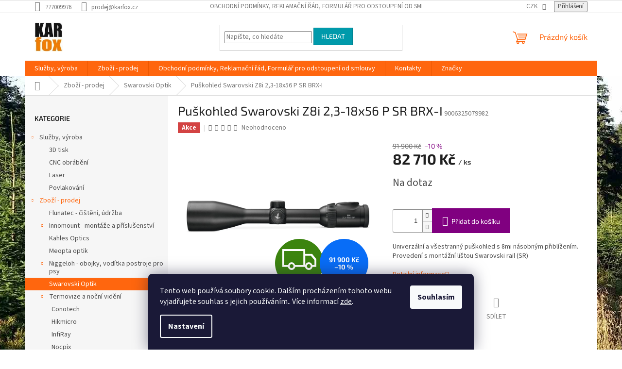

--- FILE ---
content_type: text/html; charset=utf-8
request_url: https://www.karfox.cz/puskohled-swarovski-z8i-2-3-18x56-p-sr-brx-i/
body_size: 24169
content:
<!doctype html><html lang="cs" dir="ltr" class="header-background-light external-fonts-loaded"><head><meta charset="utf-8" /><meta name="viewport" content="width=device-width,initial-scale=1" /><title>Puškohled Swarovski Z8i 2,3-18x56 P SR BRX-I - KARfox</title><link rel="preconnect" href="https://cdn.myshoptet.com" /><link rel="dns-prefetch" href="https://cdn.myshoptet.com" /><link rel="preload" href="https://cdn.myshoptet.com/prj/dist/master/cms/libs/jquery/jquery-1.11.3.min.js" as="script" /><link href="https://cdn.myshoptet.com/prj/dist/master/cms/templates/frontend_templates/shared/css/font-face/source-sans-3.css" rel="stylesheet"><link href="https://cdn.myshoptet.com/prj/dist/master/cms/templates/frontend_templates/shared/css/font-face/exo-2.css" rel="stylesheet"><link href="https://cdn.myshoptet.com/prj/dist/master/shop/dist/font-shoptet-11.css.62c94c7785ff2cea73b2.css" rel="stylesheet"><script>
dataLayer = [];
dataLayer.push({'shoptet' : {
    "pageId": 978,
    "pageType": "productDetail",
    "currency": "CZK",
    "currencyInfo": {
        "decimalSeparator": ",",
        "exchangeRate": 1,
        "priceDecimalPlaces": 0,
        "symbol": "K\u010d",
        "symbolLeft": 0,
        "thousandSeparator": " "
    },
    "language": "cs",
    "projectId": 450171,
    "product": {
        "id": 474,
        "guid": "ed9f8632-e32f-11eb-bfe9-0cc47a6c9370",
        "hasVariants": false,
        "codes": [
            {
                "code": 9006325079982
            }
        ],
        "code": "9006325079982",
        "name": "Pu\u0161kohled Swarovski Z8i 2,3-18x56 P SR BRX-I",
        "appendix": "",
        "weight": 0,
        "currentCategory": "Zbo\u017e\u00ed - prodej | Swarovski Optik",
        "currentCategoryGuid": "c339b3c4-e32f-11eb-90ab-b8ca3a6a5ac4",
        "defaultCategory": "Zbo\u017e\u00ed - prodej | Swarovski Optik",
        "defaultCategoryGuid": "c339b3c4-e32f-11eb-90ab-b8ca3a6a5ac4",
        "currency": "CZK",
        "priceWithVat": 82710
    },
    "stocks": [
        {
            "id": "ext",
            "title": "Sklad",
            "isDeliveryPoint": 0,
            "visibleOnEshop": 1
        }
    ],
    "cartInfo": {
        "id": null,
        "freeShipping": false,
        "freeShippingFrom": 2000,
        "leftToFreeGift": {
            "formattedPrice": "10 000 K\u010d",
            "priceLeft": 10000
        },
        "freeGift": false,
        "leftToFreeShipping": {
            "priceLeft": 2000,
            "dependOnRegion": 0,
            "formattedPrice": "2 000 K\u010d"
        },
        "discountCoupon": [],
        "getNoBillingShippingPrice": {
            "withoutVat": 0,
            "vat": 0,
            "withVat": 0
        },
        "cartItems": [],
        "taxMode": "ORDINARY"
    },
    "cart": [],
    "customer": {
        "priceRatio": 1,
        "priceListId": 1,
        "groupId": null,
        "registered": false,
        "mainAccount": false
    }
}});
dataLayer.push({'cookie_consent' : {
    "marketing": "denied",
    "analytics": "denied"
}});
document.addEventListener('DOMContentLoaded', function() {
    shoptet.consent.onAccept(function(agreements) {
        if (agreements.length == 0) {
            return;
        }
        dataLayer.push({
            'cookie_consent' : {
                'marketing' : (agreements.includes(shoptet.config.cookiesConsentOptPersonalisation)
                    ? 'granted' : 'denied'),
                'analytics': (agreements.includes(shoptet.config.cookiesConsentOptAnalytics)
                    ? 'granted' : 'denied')
            },
            'event': 'cookie_consent'
        });
    });
});
</script>
<meta property="og:type" content="website"><meta property="og:site_name" content="karfox.cz"><meta property="og:url" content="https://www.karfox.cz/puskohled-swarovski-z8i-2-3-18x56-p-sr-brx-i/"><meta property="og:title" content="Puškohled Swarovski Z8i 2,3-18x56 P SR BRX-I - KARfox"><meta name="author" content="KARfox"><meta name="web_author" content="Shoptet.cz"><meta name="dcterms.rightsHolder" content="www.karfox.cz"><meta name="robots" content="index,follow"><meta property="og:image" content="https://cdn.myshoptet.com/usr/www.karfox.cz/user/shop/big/474_k15-z8i-2-3-18x56p-seite.jpg?61672bde"><meta property="og:description" content="Puškohled Swarovski Z8i 2,3-18x56 P SR BRX-I. Univerzální a všestranný puškohled s 8mi násobným přiblížením. Provedení s montážní lištou Swarovski rail (SR)
 "><meta name="description" content="Puškohled Swarovski Z8i 2,3-18x56 P SR BRX-I. Univerzální a všestranný puškohled s 8mi násobným přiblížením. Provedení s montážní lištou Swarovski rail (SR)
 "><meta property="product:price:amount" content="82710"><meta property="product:price:currency" content="CZK"><style>:root {--color-primary: #ff660e;--color-primary-h: 22;--color-primary-s: 100%;--color-primary-l: 53%;--color-primary-hover: #ff5100;--color-primary-hover-h: 19;--color-primary-hover-s: 100%;--color-primary-hover-l: 50%;--color-secondary: #800080;--color-secondary-h: 300;--color-secondary-s: 100%;--color-secondary-l: 25%;--color-secondary-hover: #690063;--color-secondary-hover-h: 303;--color-secondary-hover-s: 100%;--color-secondary-hover-l: 21%;--color-tertiary: #009aab;--color-tertiary-h: 186;--color-tertiary-s: 100%;--color-tertiary-l: 34%;--color-tertiary-hover: #008391;--color-tertiary-hover-h: 186;--color-tertiary-hover-s: 100%;--color-tertiary-hover-l: 28%;--color-header-background: #ffffff;--template-font: "Source Sans 3";--template-headings-font: "Exo 2";--header-background-url: url("[data-uri]");--cookies-notice-background: #1A1937;--cookies-notice-color: #F8FAFB;--cookies-notice-button-hover: #f5f5f5;--cookies-notice-link-hover: #27263f;--templates-update-management-preview-mode-content: "Náhled aktualizací šablony je aktivní pro váš prohlížeč."}</style>
    
    <link href="https://cdn.myshoptet.com/prj/dist/master/shop/dist/main-11.less.5a24dcbbdabfd189c152.css" rel="stylesheet" />
                <link href="https://cdn.myshoptet.com/prj/dist/master/shop/dist/mobile-header-v1-11.less.1ee105d41b5f713c21aa.css" rel="stylesheet" />
    
    <script>var shoptet = shoptet || {};</script>
    <script src="https://cdn.myshoptet.com/prj/dist/master/shop/dist/main-3g-header.js.27c4444ba5dd6be3416d.js"></script>
<!-- User include --><!-- /User include --><link rel="shortcut icon" href="/favicon.ico" type="image/x-icon" /><link rel="canonical" href="https://www.karfox.cz/puskohled-swarovski-z8i-2-3-18x56-p-sr-brx-i/" /><style>/* custom background */@media (min-width: 992px) {body {background-color: #ffffff ;background-position: top center;background-repeat: no-repeat;background-attachment: scroll;background-image: url('https://cdn.myshoptet.com/usr/www.karfox.cz/user/frontend_backgrounds/pozad___eshopu.jpg');}}</style></head><body class="desktop id-978 in-swarovski-optik template-11 type-product type-detail multiple-columns-body columns-3 ums_forms_redesign--off ums_a11y_category_page--on ums_discussion_rating_forms--off ums_flags_display_unification--on ums_a11y_login--on mobile-header-version-1"><noscript>
    <style>
        #header {
            padding-top: 0;
            position: relative !important;
            top: 0;
        }
        .header-navigation {
            position: relative !important;
        }
        .overall-wrapper {
            margin: 0 !important;
        }
        body:not(.ready) {
            visibility: visible !important;
        }
    </style>
    <div class="no-javascript">
        <div class="no-javascript__title">Musíte změnit nastavení vašeho prohlížeče</div>
        <div class="no-javascript__text">Podívejte se na: <a href="https://www.google.com/support/bin/answer.py?answer=23852">Jak povolit JavaScript ve vašem prohlížeči</a>.</div>
        <div class="no-javascript__text">Pokud používáte software na blokování reklam, může být nutné povolit JavaScript z této stránky.</div>
        <div class="no-javascript__text">Děkujeme.</div>
    </div>
</noscript>

        <div id="fb-root"></div>
        <script>
            window.fbAsyncInit = function() {
                FB.init({
                    autoLogAppEvents : true,
                    xfbml            : true,
                    version          : 'v24.0'
                });
            };
        </script>
        <script async defer crossorigin="anonymous" src="https://connect.facebook.net/cs_CZ/sdk.js#xfbml=1&version=v24.0"></script>    <div class="siteCookies siteCookies--bottom siteCookies--dark js-siteCookies" role="dialog" data-testid="cookiesPopup" data-nosnippet>
        <div class="siteCookies__form">
            <div class="siteCookies__content">
                <div class="siteCookies__text">
                    Tento web používá soubory cookie. Dalším procházením tohoto webu vyjadřujete souhlas s jejich používáním.. Více informací <a href="http://www.karfox.cz/podminky-ochrany-osobnich-udaju/" target="\" _blank="" rel="\" noreferrer="">zde</a>.
                </div>
                <p class="siteCookies__links">
                    <button class="siteCookies__link js-cookies-settings" aria-label="Nastavení cookies" data-testid="cookiesSettings">Nastavení</button>
                </p>
            </div>
            <div class="siteCookies__buttonWrap">
                                <button class="siteCookies__button js-cookiesConsentSubmit" value="all" aria-label="Přijmout cookies" data-testid="buttonCookiesAccept">Souhlasím</button>
            </div>
        </div>
        <script>
            document.addEventListener("DOMContentLoaded", () => {
                const siteCookies = document.querySelector('.js-siteCookies');
                document.addEventListener("scroll", shoptet.common.throttle(() => {
                    const st = document.documentElement.scrollTop;
                    if (st > 1) {
                        siteCookies.classList.add('siteCookies--scrolled');
                    } else {
                        siteCookies.classList.remove('siteCookies--scrolled');
                    }
                }, 100));
            });
        </script>
    </div>
<a href="#content" class="skip-link sr-only">Přejít na obsah</a><div class="overall-wrapper"><div class="user-action"><div class="container">
    <div class="user-action-in">
                    <div id="login" class="user-action-login popup-widget login-widget" role="dialog" aria-labelledby="loginHeading">
        <div class="popup-widget-inner">
                            <h2 id="loginHeading">Přihlášení k vašemu účtu</h2><div id="customerLogin"><form action="/action/Customer/Login/" method="post" id="formLoginIncluded" class="csrf-enabled formLogin" data-testid="formLogin"><input type="hidden" name="referer" value="" /><div class="form-group"><div class="input-wrapper email js-validated-element-wrapper no-label"><input type="email" name="email" class="form-control" autofocus placeholder="E-mailová adresa (např. jan@novak.cz)" data-testid="inputEmail" autocomplete="email" required /></div></div><div class="form-group"><div class="input-wrapper password js-validated-element-wrapper no-label"><input type="password" name="password" class="form-control" placeholder="Heslo" data-testid="inputPassword" autocomplete="current-password" required /><span class="no-display">Nemůžete vyplnit toto pole</span><input type="text" name="surname" value="" class="no-display" /></div></div><div class="form-group"><div class="login-wrapper"><button type="submit" class="btn btn-secondary btn-text btn-login" data-testid="buttonSubmit">Přihlásit se</button><div class="password-helper"><a href="/registrace/" data-testid="signup" rel="nofollow">Nová registrace</a><a href="/klient/zapomenute-heslo/" rel="nofollow">Zapomenuté heslo</a></div></div></div><div class="social-login-buttons"><div class="social-login-buttons-divider"><span>nebo</span></div><div class="form-group"><a href="/action/Social/login/?provider=Facebook" class="login-btn facebook" rel="nofollow"><span class="login-facebook-icon"></span><strong>Přihlásit se přes Facebook</strong></a></div></div></form>
</div>                    </div>
    </div>

                            <div id="cart-widget" class="user-action-cart popup-widget cart-widget loader-wrapper" data-testid="popupCartWidget" role="dialog" aria-hidden="true">
    <div class="popup-widget-inner cart-widget-inner place-cart-here">
        <div class="loader-overlay">
            <div class="loader"></div>
        </div>
    </div>

    <div class="cart-widget-button">
        <a href="/kosik/" class="btn btn-conversion" id="continue-order-button" rel="nofollow" data-testid="buttonNextStep">Pokračovat do košíku</a>
    </div>
</div>
            </div>
</div>
</div><div class="top-navigation-bar" data-testid="topNavigationBar">

    <div class="container">

        <div class="top-navigation-contacts">
            <strong>Zákaznická podpora:</strong><a href="tel:777009976" class="project-phone" aria-label="Zavolat na 777009976" data-testid="contactboxPhone"><span>777009976</span></a><a href="mailto:prodej@karfox.cz" class="project-email" data-testid="contactboxEmail"><span>prodej@karfox.cz</span></a>        </div>

                            <div class="top-navigation-menu">
                <div class="top-navigation-menu-trigger"></div>
                <ul class="top-navigation-bar-menu">
                                            <li class="top-navigation-menu-item-39">
                            <a href="/obchodni-podminky/" target="blank">Obchodní podmínky, Reklamační řád, Formulář pro odstoupení od smlouvy</a>
                        </li>
                                            <li class="top-navigation-menu-item-691">
                            <a href="/podminky-ochrany-osobnich-udaju/" target="blank">Podmínky ochrany osobních údajů </a>
                        </li>
                                    </ul>
                <ul class="top-navigation-bar-menu-helper"></ul>
            </div>
        
        <div class="top-navigation-tools">
            <div class="responsive-tools">
                <a href="#" class="toggle-window" data-target="search" aria-label="Hledat" data-testid="linkSearchIcon"></a>
                                                            <a href="#" class="toggle-window" data-target="login"></a>
                                                    <a href="#" class="toggle-window" data-target="navigation" aria-label="Menu" data-testid="hamburgerMenu"></a>
            </div>
                <div class="dropdown">
        <span>Ceny v:</span>
        <button id="topNavigationDropdown" type="button" data-toggle="dropdown" aria-haspopup="true" aria-expanded="false">
            CZK
            <span class="caret"></span>
        </button>
        <ul class="dropdown-menu" aria-labelledby="topNavigationDropdown"><li><a href="/action/Currency/changeCurrency/?currencyCode=CZK" rel="nofollow">CZK</a></li><li><a href="/action/Currency/changeCurrency/?currencyCode=EUR" rel="nofollow">EUR</a></li></ul>
    </div>
            <button class="top-nav-button top-nav-button-login toggle-window" type="button" data-target="login" aria-haspopup="dialog" aria-controls="login" aria-expanded="false" data-testid="signin"><span>Přihlášení</span></button>        </div>

    </div>

</div>
<header id="header"><div class="container navigation-wrapper">
    <div class="header-top">
        <div class="site-name-wrapper">
            <div class="site-name"><a href="/" data-testid="linkWebsiteLogo"><img src="https://cdn.myshoptet.com/usr/www.karfox.cz/user/logos/logo_karfox_velmi_mal__.png" alt="KARfox" fetchpriority="low" /></a></div>        </div>
        <div class="search" itemscope itemtype="https://schema.org/WebSite">
            <meta itemprop="headline" content="Swarovski Optik"/><meta itemprop="url" content="https://www.karfox.cz"/><meta itemprop="text" content="Puškohled Swarovski Z8i 2,3-18x56 P SR BRX-I. Univerzální a všestranný puškohled s 8mi násobným přiblížením. Provedení s montážní lištou Swarovski rail (SR) "/>            <form action="/action/ProductSearch/prepareString/" method="post"
    id="formSearchForm" class="search-form compact-form js-search-main"
    itemprop="potentialAction" itemscope itemtype="https://schema.org/SearchAction" data-testid="searchForm">
    <fieldset>
        <meta itemprop="target"
            content="https://www.karfox.cz/vyhledavani/?string={string}"/>
        <input type="hidden" name="language" value="cs"/>
        
            
<input
    type="search"
    name="string"
        class="query-input form-control search-input js-search-input"
    placeholder="Napište, co hledáte"
    autocomplete="off"
    required
    itemprop="query-input"
    aria-label="Vyhledávání"
    data-testid="searchInput"
>
            <button type="submit" class="btn btn-default" data-testid="searchBtn">Hledat</button>
        
    </fieldset>
</form>
        </div>
        <div class="navigation-buttons">
                
    <a href="/kosik/" class="btn btn-icon toggle-window cart-count" data-target="cart" data-hover="true" data-redirect="true" data-testid="headerCart" rel="nofollow" aria-haspopup="dialog" aria-expanded="false" aria-controls="cart-widget">
        
                <span class="sr-only">Nákupní košík</span>
        
            <span class="cart-price visible-lg-inline-block" data-testid="headerCartPrice">
                                    Prázdný košík                            </span>
        
    
            </a>
        </div>
    </div>
    <nav id="navigation" aria-label="Hlavní menu" data-collapsible="true"><div class="navigation-in menu"><ul class="menu-level-1" role="menubar" data-testid="headerMenuItems"><li class="menu-item-1079" role="none"><a href="/sluzby--vyroba/" data-testid="headerMenuItem" role="menuitem" aria-expanded="false"><b>Služby, výroba</b></a></li>
<li class="menu-item-1094" role="none"><a href="/zbozi-prodej/" data-testid="headerMenuItem" role="menuitem" aria-expanded="false"><b>Zboží - prodej</b></a></li>
<li class="menu-item-39" role="none"><a href="/obchodni-podminky/" data-testid="headerMenuItem" role="menuitem" aria-expanded="false"><b>Obchodní podmínky, Reklamační řád, Formulář pro odstoupení od smlouvy</b></a></li>
<li class="menu-item-29" role="none"><a href="/kontakty/" data-testid="headerMenuItem" role="menuitem" aria-expanded="false"><b>Kontakty</b></a></li>
<li class="ext" id="nav-manufacturers" role="none"><a href="https://www.karfox.cz/znacka/" data-testid="brandsText" role="menuitem"><b>Značky</b><span class="submenu-arrow"></span></a><ul class="menu-level-2" role="menu"><li role="none"><a href="/znacka/conotech/" data-testid="brandName" role="menuitem"><span>Conotech</span></a></li><li role="none"><a href="/znacka/flunatec/" data-testid="brandName" role="menuitem"><span>Flunatec</span></a></li><li role="none"><a href="/znacka/innomount/" data-testid="brandName" role="menuitem"><span>Innomount</span></a></li><li role="none"><a href="/znacka/niggeloh/" data-testid="brandName" role="menuitem"><span>Niggeloh</span></a></li><li role="none"><a href="/znacka/swarovski/" data-testid="brandName" role="menuitem"><span>Swarovski</span></a></li></ul>
</li></ul>
    <ul class="navigationActions" role="menu">
                    <li class="ext" role="none">
                <a href="#">
                                            <span>
                            <span>Měna</span>
                            <span>(CZK)</span>
                        </span>
                                        <span class="submenu-arrow"></span>
                </a>
                <ul class="navigationActions__submenu menu-level-2" role="menu">
                    <li role="none">
                                                    <ul role="menu">
                                                                    <li class="navigationActions__submenu__item navigationActions__submenu__item--active" role="none">
                                        <a href="/action/Currency/changeCurrency/?currencyCode=CZK" rel="nofollow" role="menuitem">CZK</a>
                                    </li>
                                                                    <li class="navigationActions__submenu__item" role="none">
                                        <a href="/action/Currency/changeCurrency/?currencyCode=EUR" rel="nofollow" role="menuitem">EUR</a>
                                    </li>
                                                            </ul>
                                                                    </li>
                </ul>
            </li>
                            <li role="none">
                                    <a href="/login/?backTo=%2Fpuskohled-swarovski-z8i-2-3-18x56-p-sr-brx-i%2F" rel="nofollow" data-testid="signin" role="menuitem"><span>Přihlášení</span></a>
                            </li>
                        </ul>
</div><span class="navigation-close"></span></nav><div class="menu-helper" data-testid="hamburgerMenu"><span>Více</span></div>
</div></header><!-- / header -->


                    <div class="container breadcrumbs-wrapper">
            <div class="breadcrumbs navigation-home-icon-wrapper" itemscope itemtype="https://schema.org/BreadcrumbList">
                                                                            <span id="navigation-first" data-basetitle="KARfox" itemprop="itemListElement" itemscope itemtype="https://schema.org/ListItem">
                <a href="/" itemprop="item" class="navigation-home-icon"><span class="sr-only" itemprop="name">Domů</span></a>
                <span class="navigation-bullet">/</span>
                <meta itemprop="position" content="1" />
            </span>
                                <span id="navigation-1" itemprop="itemListElement" itemscope itemtype="https://schema.org/ListItem">
                <a href="/zbozi-prodej/" itemprop="item" data-testid="breadcrumbsSecondLevel"><span itemprop="name">Zboží - prodej</span></a>
                <span class="navigation-bullet">/</span>
                <meta itemprop="position" content="2" />
            </span>
                                <span id="navigation-2" itemprop="itemListElement" itemscope itemtype="https://schema.org/ListItem">
                <a href="/swarovski-optik/" itemprop="item" data-testid="breadcrumbsSecondLevel"><span itemprop="name">Swarovski Optik</span></a>
                <span class="navigation-bullet">/</span>
                <meta itemprop="position" content="3" />
            </span>
                                            <span id="navigation-3" itemprop="itemListElement" itemscope itemtype="https://schema.org/ListItem" data-testid="breadcrumbsLastLevel">
                <meta itemprop="item" content="https://www.karfox.cz/puskohled-swarovski-z8i-2-3-18x56-p-sr-brx-i/" />
                <meta itemprop="position" content="4" />
                <span itemprop="name" data-title="Puškohled Swarovski Z8i 2,3-18x56 P SR BRX-I">Puškohled Swarovski Z8i 2,3-18x56 P SR BRX-I <span class="appendix"></span></span>
            </span>
            </div>
        </div>
    
<div id="content-wrapper" class="container content-wrapper">
    
    <div class="content-wrapper-in">
                                                <aside class="sidebar sidebar-left"  data-testid="sidebarMenu">
                                                                                                <div class="sidebar-inner">
                                                                                                        <div class="box box-bg-variant box-categories">    <div class="skip-link__wrapper">
        <span id="categories-start" class="skip-link__target js-skip-link__target sr-only" tabindex="-1">&nbsp;</span>
        <a href="#categories-end" class="skip-link skip-link--start sr-only js-skip-link--start">Přeskočit kategorie</a>
    </div>

<h4>Kategorie</h4>


<div id="categories"><div class="categories cat-01 expandable expanded" id="cat-1079"><div class="topic"><a href="/sluzby--vyroba/">Služby, výroba<span class="cat-trigger">&nbsp;</span></a></div>

                    <ul class=" expanded">
                                        <li >
                <a href="/3d-tisk/">
                    3D tisk
                                    </a>
                                                                </li>
                                <li >
                <a href="/cnc/">
                    CNC obrábění
                                    </a>
                                                                </li>
                                <li >
                <a href="/laser/">
                    Laser
                                    </a>
                                                                </li>
                                <li >
                <a href="/povlakovani/">
                    Povlakování
                                    </a>
                                                                </li>
                </ul>
    </div><div class="categories cat-02 expandable active expanded" id="cat-1094"><div class="topic child-active"><a href="/zbozi-prodej/">Zboží - prodej<span class="cat-trigger">&nbsp;</span></a></div>

                    <ul class=" active expanded">
                                        <li >
                <a href="/flunatec-cisteni--udrzba/">
                    Flunatec - čištění, údržba
                                    </a>
                                                                </li>
                                <li class="
                                 expandable                                 external">
                <a href="/montaze-innomount/">
                    Innomount - montáže a příslušenství
                    <span class="cat-trigger">&nbsp;</span>                </a>
                                                            

    
                                                </li>
                                <li >
                <a href="/kahles-optics/">
                    Kahles Optics
                                    </a>
                                                                </li>
                                <li >
                <a href="/meopta-optik/">
                    Meopta optik
                                    </a>
                                                                </li>
                                <li class="
                                 expandable                                 external">
                <a href="/niggeloh/">
                    Niggeloh - obojky, vodítka postroje pro psy
                    <span class="cat-trigger">&nbsp;</span>                </a>
                                                            

    
                                                </li>
                                <li class="
                active                                                 ">
                <a href="/swarovski-optik/">
                    Swarovski Optik
                                    </a>
                                                                </li>
                                <li class="
                                 expandable                 expanded                ">
                <a href="/termovize-a-nocni-videni/">
                    Termovize a noční vidění
                    <span class="cat-trigger">&nbsp;</span>                </a>
                                                            

                    <ul class=" expanded">
                                        <li >
                <a href="/conotech/">
                    Conotech
                                    </a>
                                                                </li>
                                <li >
                <a href="/hikmicro-2/">
                    Hikmicro
                                    </a>
                                                                </li>
                                <li >
                <a href="/infiray-8/">
                    InfiRay
                                    </a>
                                                                </li>
                                <li >
                <a href="/nocpix/">
                    Nocpix
                                    </a>
                                                                </li>
                </ul>
    
                                                </li>
                </ul>
    </div>                <div class="categories cat-02 expandable" id="cat-manufacturers" data-testid="brandsList">
            
            <div class="topic"><a href="https://www.karfox.cz/znacka/" data-testid="brandsText">Značky</a></div>
            <ul class="menu-level-2" role="menu"><li role="none"><a href="/znacka/conotech/" data-testid="brandName" role="menuitem"><span>Conotech</span></a></li><li role="none"><a href="/znacka/flunatec/" data-testid="brandName" role="menuitem"><span>Flunatec</span></a></li><li role="none"><a href="/znacka/innomount/" data-testid="brandName" role="menuitem"><span>Innomount</span></a></li><li role="none"><a href="/znacka/niggeloh/" data-testid="brandName" role="menuitem"><span>Niggeloh</span></a></li><li role="none"><a href="/znacka/swarovski/" data-testid="brandName" role="menuitem"><span>Swarovski</span></a></li></ul>
        </div>
    </div>

    <div class="skip-link__wrapper">
        <a href="#categories-start" class="skip-link skip-link--end sr-only js-skip-link--end" tabindex="-1" hidden>Přeskočit kategorie</a>
        <span id="categories-end" class="skip-link__target js-skip-link__target sr-only" tabindex="-1">&nbsp;</span>
    </div>
</div>
                                                                                                                                                                            <div class="box box-bg-default box-sm box-onlinePayments"><h4><span>Přijímáme online platby</span></h4>
<p class="text-center">
    <img src="data:image/svg+xml,%3Csvg%20width%3D%22148%22%20height%3D%2234%22%20xmlns%3D%22http%3A%2F%2Fwww.w3.org%2F2000%2Fsvg%22%3E%3C%2Fsvg%3E" alt="Loga kreditních karet" width="148" height="34"  data-src="https://cdn.myshoptet.com/prj/dist/master/cms/img/common/payment_logos/payments.png" fetchpriority="low" />
</p>
</div>
                                                                                                            <div class="box box-bg-variant box-sm box-topProducts">        <div class="top-products-wrapper js-top10" >
        <h4><span>Top 10 produktů</span></h4>
        <ol class="top-products">
                            <li class="display-image">
                                            <a href="/montaz-innomount-pro-tikka-t3-a-pulsar-trail-2-digisight-ultra-n450-455--bh-10mm/" class="top-products-image">
                            <img src="data:image/svg+xml,%3Csvg%20width%3D%22100%22%20height%3D%22100%22%20xmlns%3D%22http%3A%2F%2Fwww.w3.org%2F2000%2Fsvg%22%3E%3C%2Fsvg%3E" alt="Montáž Innomount pro Tikka T3 a Pulsar Trail 2 Digisight Ultra N450 455" width="100" height="100"  data-src="https://cdn.myshoptet.com/usr/www.karfox.cz/user/shop/related/1118_montaz-innomount-pro-tikka-t3-a-pulsar-trail-2-digisight-ultra-n450-455.jpg?65d5fb76" fetchpriority="low" />
                        </a>
                                        <a href="/montaz-innomount-pro-tikka-t3-a-pulsar-trail-2-digisight-ultra-n450-455--bh-10mm/" class="top-products-content">
                        <span class="top-products-name">  Montáž Innomount pro Tikka T3 a Pulsar Trail 2/Digisight Ultra N450/455 (BH 10mm)</span>
                        
                                                        <strong>
                                6 600 Kč
                                
    
                            </strong>
                                                    
                    </a>
                </li>
                            <li class="display-image">
                                            <a href="/montaz-innomount-pro-picatinny-a-infiray-rico--bh-10mm/" class="top-products-image">
                            <img src="data:image/svg+xml,%3Csvg%20width%3D%22100%22%20height%3D%22100%22%20xmlns%3D%22http%3A%2F%2Fwww.w3.org%2F2000%2Fsvg%22%3E%3C%2Fsvg%3E" alt="Montáž Innomount pro Merkel K3/K5/B3 a InfiRay" width="100" height="100"  data-src="https://cdn.myshoptet.com/usr/www.karfox.cz/user/shop/related/1091_montaz-innomount-pro-merkel-k3-k5-b3-a-infiray.jpg?65d5fb75" fetchpriority="low" />
                        </a>
                                        <a href="/montaz-innomount-pro-picatinny-a-infiray-rico--bh-10mm/" class="top-products-content">
                        <span class="top-products-name">  Montáž Innomount pro Picatinny a InfiRay Rico (BH 10mm)</span>
                        
                                                        <strong>
                                6 542 Kč
                                
    
                            </strong>
                                                    
                    </a>
                </li>
                            <li class="display-image">
                                            <a href="/innomount-25/" class="top-products-image">
                            <img src="data:image/svg+xml,%3Csvg%20width%3D%22100%22%20height%3D%22100%22%20xmlns%3D%22http%3A%2F%2Fwww.w3.org%2F2000%2Fsvg%22%3E%3C%2Fsvg%3E" alt="Picatinny lišta dlouhá 200mm (BH 20mm)" width="100" height="100"  data-src="https://cdn.myshoptet.com/usr/www.karfox.cz/user/shop/related/130_picatinny-lista-dlouha-200mm--bh-20mm.jpg?61672bde" fetchpriority="low" />
                        </a>
                                        <a href="/innomount-25/" class="top-products-content">
                        <span class="top-products-name">  Montáž Innomount pro Tikka T3 , Picatinny lišta dlouhá 200mm (BH 20mm)</span>
                        
                                                        <strong>
                                8 250 Kč
                                
    
                            </strong>
                                                    
                    </a>
                </li>
                            <li class="display-image">
                                            <a href="/montaz-innomount-pro-blaser-a-pulsar-trail-2-digisight-ultra-n450-455--bh-10mm/" class="top-products-image">
                            <img src="data:image/svg+xml,%3Csvg%20width%3D%22100%22%20height%3D%22100%22%20xmlns%3D%22http%3A%2F%2Fwww.w3.org%2F2000%2Fsvg%22%3E%3C%2Fsvg%3E" alt="Montáž Innomount pro Blaser a Pulsar Trail 2 Digisight Ultra N450 455" width="100" height="100"  data-src="https://cdn.myshoptet.com/usr/www.karfox.cz/user/shop/related/1085_montaz-innomount-pro-blaser-a-pulsar-trail-2-digisight-ultra-n450-455.jpg?65d5fb75" fetchpriority="low" />
                        </a>
                                        <a href="/montaz-innomount-pro-blaser-a-pulsar-trail-2-digisight-ultra-n450-455--bh-10mm/" class="top-products-content">
                        <span class="top-products-name">  Montáž Innomount pro Blaser a Pulsar Trail 2/Digisight Ultra N450/455 (BH 10mm)</span>
                        
                                                        <strong>
                                4 990 Kč
                                
    
                            </strong>
                                                    
                    </a>
                </li>
                            <li class="display-image">
                                            <a href="/adapter-meopta-pro-meonight-1-1-vel--62/" class="top-products-image">
                            <img src="data:image/svg+xml,%3Csvg%20width%3D%22100%22%20height%3D%22100%22%20xmlns%3D%22http%3A%2F%2Fwww.w3.org%2F2000%2Fsvg%22%3E%3C%2Fsvg%3E" alt="1527 adapter50" width="100" height="100"  data-src="https://cdn.myshoptet.com/usr/www.karfox.cz/user/shop/related/843_1527-adapter50.jpg?62bb47c0" fetchpriority="low" />
                        </a>
                                        <a href="/adapter-meopta-pro-meonight-1-1-vel--62/" class="top-products-content">
                        <span class="top-products-name">  Adapter Meopta pro MeoNight 1,1 - vel. 62</span>
                        
                                                        <strong>
                                4 900 Kč
                                
    
                            </strong>
                                                    
                    </a>
                </li>
                            <li class="display-image">
                                            <a href="/montaz-innomount-pro-picatinny-ssm-a-infiray-rico--bh-17mm/" class="top-products-image">
                            <img src="data:image/svg+xml,%3Csvg%20width%3D%22100%22%20height%3D%22100%22%20xmlns%3D%22http%3A%2F%2Fwww.w3.org%2F2000%2Fsvg%22%3E%3C%2Fsvg%3E" alt="54 IRR 17 00 200" width="100" height="100"  data-src="https://cdn.myshoptet.com/usr/www.karfox.cz/user/shop/related/735_54-irr-17-00-200.jpg?61cafa3e" fetchpriority="low" />
                        </a>
                                        <a href="/montaz-innomount-pro-picatinny-ssm-a-infiray-rico--bh-17mm/" class="top-products-content">
                        <span class="top-products-name">  Montáž Innomount pro Picatinny SSM a InfiRay Rico (BH 17mm)</span>
                        
                                                        <strong>
                                8 380 Kč
                                
    
                            </strong>
                                                    
                    </a>
                </li>
                            <li class="display-image">
                                            <a href="/adapter-meopta-pro-meonight-1-1-vel--57/" class="top-products-image">
                            <img src="data:image/svg+xml,%3Csvg%20width%3D%22100%22%20height%3D%22100%22%20xmlns%3D%22http%3A%2F%2Fwww.w3.org%2F2000%2Fsvg%22%3E%3C%2Fsvg%3E" alt="1527 adapter50" width="100" height="100"  data-src="https://cdn.myshoptet.com/usr/www.karfox.cz/user/shop/related/840_1527-adapter50.jpg?62bb4778" fetchpriority="low" />
                        </a>
                                        <a href="/adapter-meopta-pro-meonight-1-1-vel--57/" class="top-products-content">
                        <span class="top-products-name">  Adapter Meopta pro MeoNight 1,1 - vel. 57</span>
                        
                                                        <strong>
                                4 900 Kč
                                
    
                            </strong>
                                                    
                    </a>
                </li>
                            <li class="display-image">
                                            <a href="/montaz-innomount-pro-picatinny-a-infiray-mini-cml25--liemke-merlin-19-25--bh-16mm/" class="top-products-image">
                            <img src="data:image/svg+xml,%3Csvg%20width%3D%22100%22%20height%3D%22100%22%20xmlns%3D%22http%3A%2F%2Fwww.w3.org%2F2000%2Fsvg%22%3E%3C%2Fsvg%3E" alt="Montáž Innomount Weaver Picatinny a InfiRay Mini, Liemke Merlin 16 25" width="100" height="100"  data-src="https://cdn.myshoptet.com/usr/www.karfox.cz/user/shop/related/600_montaz-innomount-weaver-picatinny-a-infiray-mini--liemke-merlin-16-25.jpg?61672bde" fetchpriority="low" />
                        </a>
                                        <a href="/montaz-innomount-pro-picatinny-a-infiray-mini-cml25--liemke-merlin-19-25--bh-16mm/" class="top-products-content">
                        <span class="top-products-name">  Montáž Innomount pro Picatinny a InfiRay Mini CML25, Liemke Merlin 19/25 (BH 16mm)</span>
                        
                                                        <strong>
                                8 280 Kč
                                
    
                            </strong>
                                                    
                    </a>
                </li>
                            <li class="display-image">
                                            <a href="/zakladna-innomount-pro-haenel-jaeger-10--jednodilna--ocelova/" class="top-products-image">
                            <img src="data:image/svg+xml,%3Csvg%20width%3D%22100%22%20height%3D%22100%22%20xmlns%3D%22http%3A%2F%2Fwww.w3.org%2F2000%2Fsvg%22%3E%3C%2Fsvg%3E" alt="Základna Picatinny Weaver pro S100 101" width="100" height="100"  data-src="https://cdn.myshoptet.com/usr/www.karfox.cz/user/shop/related/528_zakladna-picatinny-weaver-pro-s100-101.jpg?61672bde" fetchpriority="low" />
                        </a>
                                        <a href="/zakladna-innomount-pro-haenel-jaeger-10--jednodilna--ocelova/" class="top-products-content">
                        <span class="top-products-name">  Základna Innomount pro Haenel Jaeger 10, jednodílná, ocelová</span>
                        
                                                        <strong>
                                2 980 Kč
                                
    
                            </strong>
                                                    
                    </a>
                </li>
                            <li class="display-image">
                                            <a href="/innomount-52/" class="top-products-image">
                            <img src="data:image/svg+xml,%3Csvg%20width%3D%22100%22%20height%3D%22100%22%20xmlns%3D%22http%3A%2F%2Fwww.w3.org%2F2000%2Fsvg%22%3E%3C%2Fsvg%3E" alt="10 00 186 základna Innomount pro Merkel SR1, dvoudílná" width="100" height="100"  data-src="https://cdn.myshoptet.com/usr/www.karfox.cz/user/shop/related/211_10-00-186-zakladna-innomount-pro-merkel-sr1--dvoudilna.jpg?61672bde" fetchpriority="low" />
                        </a>
                                        <a href="/innomount-52/" class="top-products-content">
                        <span class="top-products-name">  základna Innomount pro Merkel SR1, dvoudílná</span>
                        
                                                        <strong>
                                1 380 Kč
                                
    
                            </strong>
                                                    
                    </a>
                </li>
                    </ol>
    </div>
</div>
                                                                    </div>
                                                            </aside>
                            <main id="content" class="content narrow">
                            
<div class="p-detail" itemscope itemtype="https://schema.org/Product">

    
    <meta itemprop="name" content="Puškohled Swarovski Z8i 2,3-18x56 P SR BRX-I" />
    <meta itemprop="category" content="Úvodní stránka &gt; Zboží - prodej &gt; Swarovski Optik &gt; Puškohled Swarovski Z8i 2,3-18x56 P SR BRX-I" />
    <meta itemprop="url" content="https://www.karfox.cz/puskohled-swarovski-z8i-2-3-18x56-p-sr-brx-i/" />
    <meta itemprop="image" content="https://cdn.myshoptet.com/usr/www.karfox.cz/user/shop/big/474_k15-z8i-2-3-18x56p-seite.jpg?61672bde" />
            <meta itemprop="description" content="Univerzální a všestranný puškohled s 8mi násobným přiblížením. Provedení s montážní lištou Swarovski rail (SR)
 " />
                                <meta itemprop="gtin13" content="9006325079982" />            
        <div class="p-detail-inner">

        <div class="p-detail-inner-header">
            <h1>
                  Puškohled Swarovski Z8i 2,3-18x56 P SR BRX-I            </h1>

                <span class="p-code">
        <span class="p-code-label">Kód:</span>
                    <span>9006325079982</span>
            </span>
        </div>

        <form action="/action/Cart/addCartItem/" method="post" id="product-detail-form" class="pr-action csrf-enabled" data-testid="formProduct">

            <meta itemprop="productID" content="474" /><meta itemprop="identifier" content="ed9f8632-e32f-11eb-bfe9-0cc47a6c9370" /><meta itemprop="sku" content="9006325079982" /><span itemprop="offers" itemscope itemtype="https://schema.org/Offer"><link itemprop="availability" href="https://schema.org/InStock" /><meta itemprop="url" content="https://www.karfox.cz/puskohled-swarovski-z8i-2-3-18x56-p-sr-brx-i/" /><meta itemprop="price" content="82710.00" /><meta itemprop="priceCurrency" content="CZK" /><link itemprop="itemCondition" href="https://schema.org/NewCondition" /></span><input type="hidden" name="productId" value="474" /><input type="hidden" name="priceId" value="903" /><input type="hidden" name="language" value="cs" />

            <div class="row product-top">

                <div class="col-xs-12">

                    <div class="p-detail-info">
                                                    
                <div class="flags flags-default flags-inline">            <span class="flag flag-action">
            Akce
    </span>
        
                
    </div>
    

    
                        
                                    <div class="stars-wrapper">
            
<span class="stars star-list">
                                                <span class="star star-off show-tooltip is-active productRatingAction" data-productid="474" data-score="1" title="    Hodnocení:
            Neohodnoceno    "></span>
                    
                                                <span class="star star-off show-tooltip is-active productRatingAction" data-productid="474" data-score="2" title="    Hodnocení:
            Neohodnoceno    "></span>
                    
                                                <span class="star star-off show-tooltip is-active productRatingAction" data-productid="474" data-score="3" title="    Hodnocení:
            Neohodnoceno    "></span>
                    
                                                <span class="star star-off show-tooltip is-active productRatingAction" data-productid="474" data-score="4" title="    Hodnocení:
            Neohodnoceno    "></span>
                    
                                                <span class="star star-off show-tooltip is-active productRatingAction" data-productid="474" data-score="5" title="    Hodnocení:
            Neohodnoceno    "></span>
                    
    </span>
            <span class="stars-label">
                                Neohodnoceno                    </span>
        </div>
    
                        
                    </div>

                </div>

                <div class="col-xs-12 col-lg-6 p-image-wrapper">

                    
                    <div class="p-image" style="" data-testid="mainImage">

                        

    

    <div class="flags flags-extra">
      
                
            <span class="flag flag-freeshipping"><span class="icon-van"><span class="sr-only">ZDARMA</span></span><span class="flag-text">ZDARMA</span></span>
                                                                              
            <span class="flag flag-discount">
                                                                    <span class="price-standard">
                                            <span>91 900 Kč</span>
                        </span>
                                                                                                            <span class="price-save">
            
                        
                &ndash;10 %
        </span>
                                    </span>
              </div>

                        

<a href="https://cdn.myshoptet.com/usr/www.karfox.cz/user/shop/big/474_k15-z8i-2-3-18x56p-seite.jpg?61672bde" class="p-main-image cloud-zoom" data-href="https://cdn.myshoptet.com/usr/www.karfox.cz/user/shop/orig/474_k15-z8i-2-3-18x56p-seite.jpg?61672bde"><img src="https://cdn.myshoptet.com/usr/www.karfox.cz/user/shop/big/474_k15-z8i-2-3-18x56p-seite.jpg?61672bde" alt="K15 Z8i 2,3 18x56P Seite" width="1024" height="768"  fetchpriority="high" />
</a>                    </div>

                    
    <div class="p-thumbnails-wrapper">

        <div class="p-thumbnails">

            <div class="p-thumbnails-inner">

                <div>
                                                                                        <a href="https://cdn.myshoptet.com/usr/www.karfox.cz/user/shop/big/474_k15-z8i-2-3-18x56p-seite.jpg?61672bde" class="p-thumbnail highlighted">
                            <img src="data:image/svg+xml,%3Csvg%20width%3D%22100%22%20height%3D%22100%22%20xmlns%3D%22http%3A%2F%2Fwww.w3.org%2F2000%2Fsvg%22%3E%3C%2Fsvg%3E" alt="K15 Z8i 2,3 18x56P Seite" width="100" height="100"  data-src="https://cdn.myshoptet.com/usr/www.karfox.cz/user/shop/related/474_k15-z8i-2-3-18x56p-seite.jpg?61672bde" fetchpriority="low" />
                        </a>
                        <a href="https://cdn.myshoptet.com/usr/www.karfox.cz/user/shop/big/474_k15-z8i-2-3-18x56p-seite.jpg?61672bde" class="cbox-gal" data-gallery="lightbox[gallery]" data-alt="K15 Z8i 2,3 18x56P Seite"></a>
                                                                    <a href="https://cdn.myshoptet.com/usr/www.karfox.cz/user/shop/big/474_z8i-18x56-1024x1024px.png?61672bde" class="p-thumbnail">
                            <img src="data:image/svg+xml,%3Csvg%20width%3D%22100%22%20height%3D%22100%22%20xmlns%3D%22http%3A%2F%2Fwww.w3.org%2F2000%2Fsvg%22%3E%3C%2Fsvg%3E" alt="Z8i 18x56 1024x1024px" width="100" height="100"  data-src="https://cdn.myshoptet.com/usr/www.karfox.cz/user/shop/related/474_z8i-18x56-1024x1024px.png?61672bde" fetchpriority="low" />
                        </a>
                        <a href="https://cdn.myshoptet.com/usr/www.karfox.cz/user/shop/big/474_z8i-18x56-1024x1024px.png?61672bde" class="cbox-gal" data-gallery="lightbox[gallery]" data-alt="Z8i 18x56 1024x1024px"></a>
                                                                    <a href="https://cdn.myshoptet.com/usr/www.karfox.cz/user/shop/big/474-1_k15-z8i-slp-e.jpg?61672bde" class="p-thumbnail">
                            <img src="data:image/svg+xml,%3Csvg%20width%3D%22100%22%20height%3D%22100%22%20xmlns%3D%22http%3A%2F%2Fwww.w3.org%2F2000%2Fsvg%22%3E%3C%2Fsvg%3E" alt="K15 Z8i SLP E" width="100" height="100"  data-src="https://cdn.myshoptet.com/usr/www.karfox.cz/user/shop/related/474-1_k15-z8i-slp-e.jpg?61672bde" fetchpriority="low" />
                        </a>
                        <a href="https://cdn.myshoptet.com/usr/www.karfox.cz/user/shop/big/474-1_k15-z8i-slp-e.jpg?61672bde" class="cbox-gal" data-gallery="lightbox[gallery]" data-alt="K15 Z8i SLP E"></a>
                                                                    <a href="https://cdn.myshoptet.com/usr/www.karfox.cz/user/shop/big/474-2_k15-z8i-slp-o.jpg?61672bde" class="p-thumbnail">
                            <img src="data:image/svg+xml,%3Csvg%20width%3D%22100%22%20height%3D%22100%22%20xmlns%3D%22http%3A%2F%2Fwww.w3.org%2F2000%2Fsvg%22%3E%3C%2Fsvg%3E" alt="K15 Z8i SLP O" width="100" height="100"  data-src="https://cdn.myshoptet.com/usr/www.karfox.cz/user/shop/related/474-2_k15-z8i-slp-o.jpg?61672bde" fetchpriority="low" />
                        </a>
                        <a href="https://cdn.myshoptet.com/usr/www.karfox.cz/user/shop/big/474-2_k15-z8i-slp-o.jpg?61672bde" class="cbox-gal" data-gallery="lightbox[gallery]" data-alt="K15 Z8i SLP O"></a>
                                    </div>

            </div>

            <a href="#" class="thumbnail-prev"></a>
            <a href="#" class="thumbnail-next"></a>

        </div>

    </div>


                </div>

                <div class="col-xs-12 col-lg-6 p-info-wrapper">

                    
                    
                        <div class="p-final-price-wrapper">

                                <span class="price-standard">
                                            <span>91 900 Kč</span>
                        </span>
                                <span class="price-save">
            
                        
                &ndash;10 %
        </span>
                            <strong class="price-final price-action" data-testid="productCardPrice">
            <span class="price-final-holder">
                82 710 Kč
    
    
        <span class="pr-list-unit">
            /&nbsp;ks
    </span>
        </span>
    </strong>
                                                            <span class="price-measure">
                    
                        </span>
                            

                        </div>

                    
                    
                                                                                    <div class="availability-value" title="Dostupnost">
                                    

    
    <span class="availability-label" data-testid="labelAvailability">
                    Na dotaz            </span>
    
                                </div>
                                                    
                        <table class="detail-parameters">
                            <tbody>
                            
                            
                            
                                                                                    </tbody>
                        </table>

                                                                            
                            <div class="add-to-cart" data-testid="divAddToCart">
                
<span class="quantity">
    <span
        class="increase-tooltip js-increase-tooltip"
        data-trigger="manual"
        data-container="body"
        data-original-title="Není možné zakoupit více než 9999 ks."
        aria-hidden="true"
        role="tooltip"
        data-testid="tooltip">
    </span>

    <span
        class="decrease-tooltip js-decrease-tooltip"
        data-trigger="manual"
        data-container="body"
        data-original-title="Minimální množství, které lze zakoupit, je 1 ks."
        aria-hidden="true"
        role="tooltip"
        data-testid="tooltip">
    </span>
    <label>
        <input
            type="number"
            name="amount"
            value="1"
            class="amount"
            autocomplete="off"
            data-decimals="0"
                        step="1"
            min="1"
            max="9999"
            aria-label="Množství"
            data-testid="cartAmount"/>
    </label>

    <button
        class="increase"
        type="button"
        aria-label="Zvýšit množství o 1"
        data-testid="increase">
            <span class="increase__sign">&plus;</span>
    </button>

    <button
        class="decrease"
        type="button"
        aria-label="Snížit množství o 1"
        data-testid="decrease">
            <span class="decrease__sign">&minus;</span>
    </button>
</span>
                    
    <button type="submit" class="btn btn-lg btn-conversion add-to-cart-button" data-testid="buttonAddToCart" aria-label="Přidat do košíku Puškohled Swarovski Z8i 2,3-18x56 P SR BRX-I">Přidat do košíku</button>

            </div>
                    
                    
                    

                                            <div class="p-short-description" data-testid="productCardShortDescr">
                            <div><span>Univerzální a všestranný puškohled s 8mi násobným přiblížením. Provedení s montážní lištou Swarovski rail (SR)</span></div>
<div> </div>
                        </div>
                    
                                            <p data-testid="productCardDescr">
                            <a href="#description" class="chevron-after chevron-down-after" data-toggle="tab" data-external="1" data-force-scroll="true">Detailní informace</a>
                        </p>
                    
                    <div class="social-buttons-wrapper">
                        <div class="link-icons" data-testid="productDetailActionIcons">
    <a href="#" class="link-icon print" title="Tisknout produkt"><span>Tisk</span></a>
    <a href="/puskohled-swarovski-z8i-2-3-18x56-p-sr-brx-i:dotaz/" class="link-icon chat" title="Mluvit s prodejcem" rel="nofollow"><span>Zeptat se</span></a>
                <a href="#" class="link-icon share js-share-buttons-trigger" title="Sdílet produkt"><span>Sdílet</span></a>
    </div>
                            <div class="social-buttons no-display">
                    <div class="twitter">
                <script>
        window.twttr = (function(d, s, id) {
            var js, fjs = d.getElementsByTagName(s)[0],
                t = window.twttr || {};
            if (d.getElementById(id)) return t;
            js = d.createElement(s);
            js.id = id;
            js.src = "https://platform.twitter.com/widgets.js";
            fjs.parentNode.insertBefore(js, fjs);
            t._e = [];
            t.ready = function(f) {
                t._e.push(f);
            };
            return t;
        }(document, "script", "twitter-wjs"));
        </script>

<a
    href="https://twitter.com/share"
    class="twitter-share-button"
        data-lang="cs"
    data-url="https://www.karfox.cz/puskohled-swarovski-z8i-2-3-18x56-p-sr-brx-i/"
>Tweet</a>

            </div>
                    <div class="facebook">
                <div
            data-layout="button"
        class="fb-share-button"
    >
</div>

            </div>
                                <div class="close-wrapper">
        <a href="#" class="close-after js-share-buttons-trigger" title="Sdílet produkt">Zavřít</a>
    </div>

            </div>
                    </div>

                    
                </div>

            </div>

        </form>
    </div>

    
        
    
        
    <div class="shp-tabs-wrapper p-detail-tabs-wrapper">
        <div class="row">
            <div class="col-sm-12 shp-tabs-row responsive-nav">
                <div class="shp-tabs-holder">
    <ul id="p-detail-tabs" class="shp-tabs p-detail-tabs visible-links" role="tablist">
                            <li class="shp-tab active" data-testid="tabDescription">
                <a href="#description" class="shp-tab-link" role="tab" data-toggle="tab">Popis</a>
            </li>
                                                                                                                         <li class="shp-tab" data-testid="tabDiscussion">
                                <a href="#productDiscussion" class="shp-tab-link" role="tab" data-toggle="tab">Diskuze</a>
            </li>
                                        </ul>
</div>
            </div>
            <div class="col-sm-12 ">
                <div id="tab-content" class="tab-content">
                                                                                                            <div id="description" class="tab-pane fade in active" role="tabpanel">
        <div class="description-inner">
            <div class="basic-description">
                <h3>Detailní popis produktu</h3>
                                    <h4>Z8i… osmička vás dostane na další úroveň</h4>
<p> </p>
<p><strong>SKUTEČNÝ 8x ZOOM</strong>. Vynikající zorné pole, více detailů. S 8x zoomem budete výborně vybaveni pro každou loveckou zkušenost. Toto mistrovské optické dílo na velké vzdálenosti je výsledkem dlouholetého vývoje. Bylo to jen díky tomu, že tento 8x zoom mohl být implementován do štíhlého tubusu, který lze z pohledu designu i hmotnosti připojit k jakékoli lovecké zbrani.</p>
<p><strong>OSTROST BEZ KOMPROMISŮ</strong>. I zde společnost Swarovski Optik přináší s optickým systémem Z8i další úroveň kvality. Jeho rychlé zaměření cíle, a to zejména při rychlém zaujetí střelecké pozice, nově definuje pohodlné zobrazení. Z8i rovněž nabízí nekompromisní ostrost obrazu od nejmenšího až po nejvyšší zvětšení.</p>
<p><strong>TREFA DO ČERNÉHO V OBRAZE</strong>. Puškohledy jsou obvykle nastaveny tak, aby nedocházelo k chybě paralaxy ve vzdálenosti 100m. To znamená, že cíl pozorovaný puškohledem na tuto vzdálenost se nachází ve stejném místě, jako záměrná osnova. Věžička paralaxy Z8i umožňuje nastavit obraz bez chyby paralaxy, a lze ji rychle nastavit i střelecké pozice. Západka na 100m umožňuje nastavit věžičku paralaxy snadno a spolehlivě i za soumraku.</p>
<p><strong>STYLOVÝ LOV.</strong><span> </span>Čisté linie, štíhlý 30mm středový tubus a kompaktní design propůjčují puškohledu Z8i elegantní vzhled na špičkové úrovni, který lze připojit ke každé lovecké zbrani.</p>
<p><strong>PŘIPRAVEN VE DNE V NOCI.</strong><span> </span>Štíhlé osvětlení záměrné osnovy je dokonale integrováno do celkového designu. Nastavovací tlačítka lze pro maximální komfort při používání ovládat seshora. Puškohled nabízí denní a noční režim, funkci paměti, která při zapnutí automaticky obnoví poslední úroveň zvoleného jasu. K dispozici je 64 úrovní jasu. SWAROLIGHT, automaticky zapnutí/vypnutí se snímačem náklonu, rozpozná, zda je Z8i ve střelecké pozici nebo ne. Tím se šetří baterie a prodlužuje její životnost.</p>
<p><strong>PRVNÍ PŘEPÍNATELNÁ ZÁMĚRNÁ OSNOVA.</strong><span> </span>Swarovski Optik kombinuje záměrnou osnovu 4A-I s CD-I pouhým stisknutím tlačítka. Je to dokonalé, pokud chcete záměrnou osnovu upravit při různých loveckých situacích.</p>
<ul>
<li><span style="font-size: 10pt;">Přepínatelná záměrná osnova. Vyvinuta nová záměrná osnova FLEXCHANGE 4A-IF speciálně určená pro naháňku. Osvětlovací prstenec lze zapnout a vypnout stisknutím tlačítka.</span></li>
</ul>
<ul>
<li><span style="font-size: 10pt;">Záměrnou osnovu lze přizpůsobit podle lovecké situace před vámi a dosáhnout větší flexibility, když stojíte před jakoukoli loveckou</span> výzvou.</li>
</ul>
<p><strong>FLEXIBILNÍ BALISTICKÁ VĚŽIČKA</strong><span>. Lze ji použít jako vrchní i boční věžičku a kombinovat se všemi dostupnými záměrnými osnovami.</span></p>
<ul>
<li><span style="font-size: 10pt;">Flexibilní balistickou věžičku (BTF) lze konfigurovat samostatně a umožňuje vám vždy trefu do černého na požadované vzdálenosti. V případě, že se používá jako horní věžička, umožňuje nastavit kompenzaci poklesu střely. Při používání jako boční věžička je nejvhodnější pro nastavení stranové korekce nebo odhad předsazení. Je flexibilní, lze ji nasadit bez použití nářadí a kombinovat se všemi dostupnými záměrnými osnovami. Zamykací mechanismus brání neúmyslnému otočení.</span></li>
</ul>
<ul>
<li><span style="font-size: 10pt;">BTF lze připevnit na jakýkoli model puškohledu Z8i jako vrchní věžičku nebo boční věžičku – při každém loveckém scénáři se můžete rozhodnout, která kombinace vám vyhovuje.</span></li>
</ul>
<ul>
<li><span style="font-size: 10pt;">Samostatná nulová vzdálenost. Na BTF můžete namontovat čtyři kroužky – z celkem šesti dodávaných – s pomocí balistického programu. To vám umožní označit si čtyři vzdálenosti, které jsou pro vás důležité.</span></li>
</ul>
<ul>
<li><span style="font-size: 10pt;">Používá se také jako boční věžička. BTF lze se speciálním kroužkem použít také jako boční věžičku pro nastavení stranové korekce nebo odhad předsazení.</span></li>
</ul>
<ul>
<li><span style="font-size: 10pt;">Dobrá čitelnost. Předrytý kroužek se stupnicí pro vrchní věžičku nabízí celkem 70 kliknutí pro celý rozsah nastavení, takže je ideální při použití balistických tabulek. Usnadňuje to čtení označení a zajišťuje jednoduché použití za všech okolností.</span></li>
</ul>
<ul>
<li><span style="font-size: 10pt;">Ideálně přizpůsobené: individuálně přizpůsobený balistický kroužek (PBR) s loveckými vzdálenostmi, které jsou zcela podle našich potřeb. Toto speciální příslušenství BTF vygravírujeme po zadání vašich osobních údajů do balistického programu Swarovski Optik, přizpůsobené na munici, kterou jste vybrali.</span></li>
</ul>
<div><span style="font-size: 10pt;"> </span></div>
<div>
<p><span style="font-size: 10pt;">Osvětlovací jednotka: Úrovně jasu – noc: 1-32/den: 33-64</span></p>
<p><span style="font-size: 10pt;">Doba provozu – Noční rozsah při středním jasu: 1400, Denní rozsah při středním jasu: 180</span></p>
</div>
                            </div>
            
            <div class="extended-description">
            <h3>Doplňkové parametry</h3>
            <table class="detail-parameters">
                <tbody>
                    <tr>
    <th>
        <span class="row-header-label">
            Kategorie<span class="row-header-label-colon">:</span>
        </span>
    </th>
    <td>
        <a href="/swarovski-optik/">Swarovski Optik</a>    </td>
</tr>
    <tr class="productEan">
      <th>
          <span class="row-header-label productEan__label">
              EAN<span class="row-header-label-colon">:</span>
          </span>
      </th>
      <td>
          <span class="productEan__value">9006325079982</span>
      </td>
  </tr>
                </tbody>
            </table>
        </div>
    
        </div>
    </div>
                                                                                                                                                    <div id="productDiscussion" class="tab-pane fade" role="tabpanel" data-testid="areaDiscussion">
        <div id="discussionWrapper" class="discussion-wrapper unveil-wrapper" data-parent-tab="productDiscussion" data-testid="wrapperDiscussion">
                                    
    <div class="discussionContainer js-discussion-container" data-editorid="discussion">
                    <p data-testid="textCommentNotice">Buďte první, kdo napíše příspěvek k této položce. </p>
                                                        <div class="add-comment discussion-form-trigger" data-unveil="discussion-form" aria-expanded="false" aria-controls="discussion-form" role="button">
                <span class="link-like comment-icon" data-testid="buttonAddComment">Přidat komentář</span>
                        </div>
                        <div id="discussion-form" class="discussion-form vote-form js-hidden">
                            <form action="/action/ProductDiscussion/addPost/" method="post" id="formDiscussion" data-testid="formDiscussion">
    <input type="hidden" name="formId" value="9" />
    <input type="hidden" name="discussionEntityId" value="474" />
            <div class="row">
        <div class="form-group col-xs-12 col-sm-6">
            <input type="text" name="fullName" value="" id="fullName" class="form-control" placeholder="Jméno" data-testid="inputUserName"/>
                        <span class="no-display">Nevyplňujte toto pole:</span>
            <input type="text" name="surname" value="" class="no-display" />
        </div>
        <div class="form-group js-validated-element-wrapper no-label col-xs-12 col-sm-6">
            <input type="email" name="email" value="" id="email" class="form-control js-validate-required" placeholder="E-mail" data-testid="inputEmail"/>
        </div>
        <div class="col-xs-12">
            <div class="form-group">
                <input type="text" name="title" id="title" class="form-control" placeholder="Název" data-testid="inputTitle" />
            </div>
            <div class="form-group no-label js-validated-element-wrapper">
                <textarea name="message" id="message" class="form-control js-validate-required" rows="7" placeholder="Komentář" data-testid="inputMessage"></textarea>
            </div>
                                <div class="form-group js-validated-element-wrapper consents consents-first">
            <input
                type="hidden"
                name="consents[]"
                id="discussionConsents37"
                value="37"
                                                        data-special-message="validatorConsent"
                            />
                                        <label for="discussionConsents37" class="whole-width">
                                        Vložením komentáře souhlasíte s <a href="/podminky-ochrany-osobnich-udaju/" target="_blank" rel="noopener noreferrer">podmínkami ochrany osobních údajů</a>
                </label>
                    </div>
                            <fieldset class="box box-sm box-bg-default">
    <h4>Bezpečnostní kontrola</h4>
    <div class="form-group captcha-image">
        <img src="[data-uri]" alt="" data-testid="imageCaptcha" width="150" height="40"  fetchpriority="low" />
    </div>
    <div class="form-group js-validated-element-wrapper smart-label-wrapper">
        <label for="captcha"><span class="required-asterisk">Opište text z obrázku</span></label>
        <input type="text" id="captcha" name="captcha" class="form-control js-validate js-validate-required">
    </div>
</fieldset>
            <div class="form-group">
                <input type="submit" value="Odeslat komentář" class="btn btn-sm btn-primary" data-testid="buttonSendComment" />
            </div>
        </div>
    </div>
</form>

                    </div>
                    </div>

        </div>
    </div>
                                                        </div>
            </div>
        </div>
    </div>

</div>
                    </main>
    </div>
    
            
    
</div>
        
        
                            <footer id="footer">
                    <h2 class="sr-only">Zápatí</h2>
                    
                                                            
            
                    
                        <div class="container footer-bottom">
                            <span id="signature" style="display: inline-block !important; visibility: visible !important;"><a href="https://www.shoptet.cz/?utm_source=footer&utm_medium=link&utm_campaign=create_by_shoptet" class="image" target="_blank"><img src="data:image/svg+xml,%3Csvg%20width%3D%2217%22%20height%3D%2217%22%20xmlns%3D%22http%3A%2F%2Fwww.w3.org%2F2000%2Fsvg%22%3E%3C%2Fsvg%3E" data-src="https://cdn.myshoptet.com/prj/dist/master/cms/img/common/logo/shoptetLogo.svg" width="17" height="17" alt="Shoptet" class="vam" fetchpriority="low" /></a><a href="https://www.shoptet.cz/?utm_source=footer&utm_medium=link&utm_campaign=create_by_shoptet" class="title" target="_blank">Vytvořil Shoptet</a></span>
                            <span class="copyright" data-testid="textCopyright">
                                Copyright 2026 <strong>KARfox</strong>. Všechna práva vyhrazena.                                                            </span>
                        </div>
                    
                    
                                            
                </footer>
                <!-- / footer -->
                    
        </div>
        <!-- / overall-wrapper -->

                    <script src="https://cdn.myshoptet.com/prj/dist/master/cms/libs/jquery/jquery-1.11.3.min.js"></script>
                <script>var shoptet = shoptet || {};shoptet.abilities = {"about":{"generation":3,"id":"11"},"config":{"category":{"product":{"image_size":"detail"}},"navigation_breakpoint":767,"number_of_active_related_products":4,"product_slider":{"autoplay":false,"autoplay_speed":3000,"loop":true,"navigation":true,"pagination":true,"shadow_size":0}},"elements":{"recapitulation_in_checkout":true},"feature":{"directional_thumbnails":false,"extended_ajax_cart":false,"extended_search_whisperer":false,"fixed_header":false,"images_in_menu":true,"product_slider":false,"simple_ajax_cart":true,"smart_labels":false,"tabs_accordion":false,"tabs_responsive":true,"top_navigation_menu":true,"user_action_fullscreen":false}};shoptet.design = {"template":{"name":"Classic","colorVariant":"11-seven"},"layout":{"homepage":"catalog3","subPage":"catalog3","productDetail":"catalog3"},"colorScheme":{"conversionColor":"#800080","conversionColorHover":"#690063","color1":"#ff660e","color2":"#ff5100","color3":"#009aab","color4":"#008391"},"fonts":{"heading":"Exo 2","text":"Source Sans 3"},"header":{"backgroundImage":"https:\/\/www.karfox.czdata:image\/gif;base64,R0lGODlhAQABAIAAAAAAAP\/\/\/yH5BAEAAAAALAAAAAABAAEAAAIBRAA7","image":null,"logo":"https:\/\/www.karfox.czuser\/logos\/logo_karfox_velmi_mal__.png","color":"#ffffff"},"background":{"enabled":true,"color":{"enabled":true,"color":"#ffffff"},"image":{"url":"https:\/\/www.karfox.czuser\/frontend_backgrounds\/pozad___eshopu.jpg","attachment":"scroll","position":"center"}}};shoptet.config = {};shoptet.events = {};shoptet.runtime = {};shoptet.content = shoptet.content || {};shoptet.updates = {};shoptet.messages = [];shoptet.messages['lightboxImg'] = "Obrázek";shoptet.messages['lightboxOf'] = "z";shoptet.messages['more'] = "Více";shoptet.messages['cancel'] = "Zrušit";shoptet.messages['removedItem'] = "Položka byla odstraněna z košíku.";shoptet.messages['discountCouponWarning'] = "Zapomněli jste uplatnit slevový kupón. Pro pokračování jej uplatněte pomocí tlačítka vedle vstupního pole, nebo jej smažte.";shoptet.messages['charsNeeded'] = "Prosím, použijte minimálně 3 znaky!";shoptet.messages['invalidCompanyId'] = "Neplané IČ, povoleny jsou pouze číslice";shoptet.messages['needHelp'] = "Potřebujete pomoc?";shoptet.messages['showContacts'] = "Zobrazit kontakty";shoptet.messages['hideContacts'] = "Skrýt kontakty";shoptet.messages['ajaxError'] = "Došlo k chybě; obnovte prosím stránku a zkuste to znovu.";shoptet.messages['variantWarning'] = "Zvolte prosím variantu produktu.";shoptet.messages['chooseVariant'] = "Zvolte variantu";shoptet.messages['unavailableVariant'] = "Tato varianta není dostupná a není možné ji objednat.";shoptet.messages['withVat'] = "včetně DPH";shoptet.messages['withoutVat'] = "bez DPH";shoptet.messages['toCart'] = "Do košíku";shoptet.messages['emptyCart'] = "Prázdný košík";shoptet.messages['change'] = "Změnit";shoptet.messages['chosenBranch'] = "Zvolená pobočka";shoptet.messages['validatorRequired'] = "Povinné pole";shoptet.messages['validatorEmail'] = "Prosím vložte platnou e-mailovou adresu";shoptet.messages['validatorUrl'] = "Prosím vložte platnou URL adresu";shoptet.messages['validatorDate'] = "Prosím vložte platné datum";shoptet.messages['validatorNumber'] = "Vložte číslo";shoptet.messages['validatorDigits'] = "Prosím vložte pouze číslice";shoptet.messages['validatorCheckbox'] = "Zadejte prosím všechna povinná pole";shoptet.messages['validatorConsent'] = "Bez souhlasu nelze odeslat.";shoptet.messages['validatorPassword'] = "Hesla se neshodují";shoptet.messages['validatorInvalidPhoneNumber'] = "Vyplňte prosím platné telefonní číslo bez předvolby.";shoptet.messages['validatorInvalidPhoneNumberSuggestedRegion'] = "Neplatné číslo — navržený region: %1";shoptet.messages['validatorInvalidCompanyId'] = "Neplatné IČ, musí být ve tvaru jako %1";shoptet.messages['validatorFullName'] = "Nezapomněli jste příjmení?";shoptet.messages['validatorHouseNumber'] = "Prosím zadejte správné číslo domu";shoptet.messages['validatorZipCode'] = "Zadané PSČ neodpovídá zvolené zemi";shoptet.messages['validatorShortPhoneNumber'] = "Telefonní číslo musí mít min. 8 znaků";shoptet.messages['choose-personal-collection'] = "Prosím vyberte místo doručení u osobního odběru, není zvoleno.";shoptet.messages['choose-external-shipping'] = "Upřesněte prosím vybraný způsob dopravy";shoptet.messages['choose-ceska-posta'] = "Pobočka České Pošty není určena, zvolte prosím některou";shoptet.messages['choose-hupostPostaPont'] = "Pobočka Maďarské pošty není vybrána, zvolte prosím nějakou";shoptet.messages['choose-postSk'] = "Pobočka Slovenské pošty není zvolena, vyberte prosím některou";shoptet.messages['choose-ulozenka'] = "Pobočka Uloženky nebyla zvolena, prosím vyberte některou";shoptet.messages['choose-zasilkovna'] = "Pobočka Zásilkovny nebyla zvolena, prosím vyberte některou";shoptet.messages['choose-ppl-cz'] = "Pobočka PPL ParcelShop nebyla vybrána, vyberte prosím jednu";shoptet.messages['choose-glsCz'] = "Pobočka GLS ParcelShop nebyla zvolena, prosím vyberte některou";shoptet.messages['choose-dpd-cz'] = "Ani jedna z poboček služby DPD Parcel Shop nebyla zvolená, prosím vyberte si jednu z možností.";shoptet.messages['watchdogType'] = "Je zapotřebí vybrat jednu z možností u sledování produktu.";shoptet.messages['watchdog-consent-required'] = "Musíte zaškrtnout všechny povinné souhlasy";shoptet.messages['watchdogEmailEmpty'] = "Prosím vyplňte e-mail";shoptet.messages['privacyPolicy'] = 'Musíte souhlasit s ochranou osobních údajů';shoptet.messages['amountChanged'] = '(množství bylo změněno)';shoptet.messages['unavailableCombination'] = 'Není k dispozici v této kombinaci';shoptet.messages['specifyShippingMethod'] = 'Upřesněte dopravu';shoptet.messages['PIScountryOptionMoreBanks'] = 'Možnost platby z %1 bank';shoptet.messages['PIScountryOptionOneBank'] = 'Možnost platby z 1 banky';shoptet.messages['PIScurrencyInfoCZK'] = 'V měně CZK lze zaplatit pouze prostřednictvím českých bank.';shoptet.messages['PIScurrencyInfoHUF'] = 'V měně HUF lze zaplatit pouze prostřednictvím maďarských bank.';shoptet.messages['validatorVatIdWaiting'] = "Ověřujeme";shoptet.messages['validatorVatIdValid'] = "Ověřeno";shoptet.messages['validatorVatIdInvalid'] = "DIČ se nepodařilo ověřit, i přesto můžete objednávku dokončit";shoptet.messages['validatorVatIdInvalidOrderForbid'] = "Zadané DIČ nelze nyní ověřit, protože služba ověřování je dočasně nedostupná. Zkuste opakovat zadání později, nebo DIČ vymažte s vaši objednávku dokončete v režimu OSS. Případně kontaktujte prodejce.";shoptet.messages['validatorVatIdInvalidOssRegime'] = "Zadané DIČ nemůže být ověřeno, protože služba ověřování je dočasně nedostupná. Vaše objednávka bude dokončena v režimu OSS. Případně kontaktujte prodejce.";shoptet.messages['previous'] = "Předchozí";shoptet.messages['next'] = "Následující";shoptet.messages['close'] = "Zavřít";shoptet.messages['imageWithoutAlt'] = "Tento obrázek nemá popisek";shoptet.messages['newQuantity'] = "Nové množství:";shoptet.messages['currentQuantity'] = "Aktuální množství:";shoptet.messages['quantityRange'] = "Prosím vložte číslo v rozmezí %1 a %2";shoptet.messages['skipped'] = "Přeskočeno";shoptet.messages.validator = {};shoptet.messages.validator.nameRequired = "Zadejte jméno a příjmení.";shoptet.messages.validator.emailRequired = "Zadejte e-mailovou adresu (např. jan.novak@example.com).";shoptet.messages.validator.phoneRequired = "Zadejte telefonní číslo.";shoptet.messages.validator.messageRequired = "Napište komentář.";shoptet.messages.validator.descriptionRequired = shoptet.messages.validator.messageRequired;shoptet.messages.validator.captchaRequired = "Vyplňte bezpečnostní kontrolu.";shoptet.messages.validator.consentsRequired = "Potvrďte svůj souhlas.";shoptet.messages.validator.scoreRequired = "Zadejte počet hvězdiček.";shoptet.messages.validator.passwordRequired = "Zadejte heslo, které bude obsahovat min. 4 znaky.";shoptet.messages.validator.passwordAgainRequired = shoptet.messages.validator.passwordRequired;shoptet.messages.validator.currentPasswordRequired = shoptet.messages.validator.passwordRequired;shoptet.messages.validator.birthdateRequired = "Zadejte datum narození.";shoptet.messages.validator.billFullNameRequired = "Zadejte jméno a příjmení.";shoptet.messages.validator.deliveryFullNameRequired = shoptet.messages.validator.billFullNameRequired;shoptet.messages.validator.billStreetRequired = "Zadejte název ulice.";shoptet.messages.validator.deliveryStreetRequired = shoptet.messages.validator.billStreetRequired;shoptet.messages.validator.billHouseNumberRequired = "Zadejte číslo domu.";shoptet.messages.validator.deliveryHouseNumberRequired = shoptet.messages.validator.billHouseNumberRequired;shoptet.messages.validator.billZipRequired = "Zadejte PSČ.";shoptet.messages.validator.deliveryZipRequired = shoptet.messages.validator.billZipRequired;shoptet.messages.validator.billCityRequired = "Zadejte název města.";shoptet.messages.validator.deliveryCityRequired = shoptet.messages.validator.billCityRequired;shoptet.messages.validator.companyIdRequired = "Zadejte IČ.";shoptet.messages.validator.vatIdRequired = "Zadejte DIČ.";shoptet.messages.validator.billCompanyRequired = "Zadejte název společnosti.";shoptet.messages['loading'] = "Načítám…";shoptet.messages['stillLoading'] = "Stále načítám…";shoptet.messages['loadingFailed'] = "Načtení se nezdařilo. Zkuste to znovu.";shoptet.messages['productsSorted'] = "Produkty seřazeny.";shoptet.messages['formLoadingFailed'] = "Formulář se nepodařilo načíst. Zkuste to prosím znovu.";shoptet.messages.moreInfo = "Více informací";shoptet.config.showAdvancedOrder = true;shoptet.config.orderingProcess = {active: false,step: false};shoptet.config.documentsRounding = '3';shoptet.config.documentPriceDecimalPlaces = '0';shoptet.config.thousandSeparator = ' ';shoptet.config.decSeparator = ',';shoptet.config.decPlaces = '0';shoptet.config.decPlacesSystemDefault = '2';shoptet.config.currencySymbol = 'Kč';shoptet.config.currencySymbolLeft = '0';shoptet.config.defaultVatIncluded = 1;shoptet.config.defaultProductMaxAmount = 9999;shoptet.config.inStockAvailabilityId = -1;shoptet.config.defaultProductMaxAmount = 9999;shoptet.config.inStockAvailabilityId = -1;shoptet.config.cartActionUrl = '/action/Cart';shoptet.config.advancedOrderUrl = '/action/Cart/GetExtendedOrder/';shoptet.config.cartContentUrl = '/action/Cart/GetCartContent/';shoptet.config.stockAmountUrl = '/action/ProductStockAmount/';shoptet.config.addToCartUrl = '/action/Cart/addCartItem/';shoptet.config.removeFromCartUrl = '/action/Cart/deleteCartItem/';shoptet.config.updateCartUrl = '/action/Cart/setCartItemAmount/';shoptet.config.addDiscountCouponUrl = '/action/Cart/addDiscountCoupon/';shoptet.config.setSelectedGiftUrl = '/action/Cart/setSelectedGift/';shoptet.config.rateProduct = '/action/ProductDetail/RateProduct/';shoptet.config.customerDataUrl = '/action/OrderingProcess/step2CustomerAjax/';shoptet.config.registerUrl = '/registrace/';shoptet.config.agreementCookieName = 'site-agreement';shoptet.config.cookiesConsentUrl = '/action/CustomerCookieConsent/';shoptet.config.cookiesConsentIsActive = 1;shoptet.config.cookiesConsentOptAnalytics = 'analytics';shoptet.config.cookiesConsentOptPersonalisation = 'personalisation';shoptet.config.cookiesConsentOptNone = 'none';shoptet.config.cookiesConsentRefuseDuration = 7;shoptet.config.cookiesConsentName = 'CookiesConsent';shoptet.config.agreementCookieExpire = 30;shoptet.config.cookiesConsentSettingsUrl = '/cookies-settings/';shoptet.config.fonts = {"google":{"attributes":"300,400,700,900:latin-ext","families":["Source Sans 3","Exo 2"],"urls":["https:\/\/cdn.myshoptet.com\/prj\/dist\/master\/cms\/templates\/frontend_templates\/shared\/css\/font-face\/source-sans-3.css","https:\/\/cdn.myshoptet.com\/prj\/dist\/master\/cms\/templates\/frontend_templates\/shared\/css\/font-face\/exo-2.css"]},"custom":{"families":["shoptet"],"urls":["https:\/\/cdn.myshoptet.com\/prj\/dist\/master\/shop\/dist\/font-shoptet-11.css.62c94c7785ff2cea73b2.css"]}};shoptet.config.mobileHeaderVersion = '1';shoptet.config.fbCAPIEnabled = false;shoptet.config.fbPixelEnabled = true;shoptet.config.fbCAPIUrl = '/action/FacebookCAPI/';shoptet.config.initApplePaySdk = false;shoptet.content.regexp = /strana-[0-9]+[\/]/g;shoptet.content.colorboxHeader = '<div class="colorbox-html-content">';shoptet.content.colorboxFooter = '</div>';shoptet.customer = {};shoptet.csrf = shoptet.csrf || {};shoptet.csrf.token = 'csrf_593HE16M718bac7619360aa5';shoptet.csrf.invalidTokenModal = '<div><h2>Přihlaste se prosím znovu</h2><p>Omlouváme se, ale Váš CSRF token pravděpodobně vypršel. Abychom mohli udržet Vaši bezpečnost na co největší úrovni potřebujeme, abyste se znovu přihlásili.</p><p>Děkujeme za pochopení.</p><div><a href="/login/?backTo=%2Fpuskohled-swarovski-z8i-2-3-18x56-p-sr-brx-i%2F">Přihlášení</a></div></div> ';shoptet.csrf.formsSelector = 'csrf-enabled';shoptet.csrf.submitListener = true;shoptet.csrf.validateURL = '/action/ValidateCSRFToken/Index/';shoptet.csrf.refreshURL = '/action/RefreshCSRFTokenNew/Index/';shoptet.csrf.enabled = false;shoptet.config.googleAnalytics ||= {};shoptet.config.googleAnalytics.isGa4Enabled = true;shoptet.config.googleAnalytics.route ||= {};shoptet.config.googleAnalytics.route.ua = "UA";shoptet.config.googleAnalytics.route.ga4 = "GA4";shoptet.config.ums_a11y_category_page = true;shoptet.config.discussion_rating_forms = false;shoptet.config.ums_forms_redesign = false;shoptet.config.showPriceWithoutVat = '';shoptet.config.ums_a11y_login = true;</script>
        
        <!-- Facebook Pixel Code -->
<script type="text/plain" data-cookiecategory="analytics">
!function(f,b,e,v,n,t,s){if(f.fbq)return;n=f.fbq=function(){n.callMethod?
            n.callMethod.apply(n,arguments):n.queue.push(arguments)};if(!f._fbq)f._fbq=n;
            n.push=n;n.loaded=!0;n.version='2.0';n.queue=[];t=b.createElement(e);t.async=!0;
            t.src=v;s=b.getElementsByTagName(e)[0];s.parentNode.insertBefore(t,s)}(window,
            document,'script','//connect.facebook.net/en_US/fbevents.js');
$(document).ready(function(){
fbq('set', 'autoConfig', 'false', '1041303013285474')
fbq("init", "1041303013285474", {}, { agent:"plshoptet" });
fbq("track", "PageView",{}, {"eventID":"dc3cf40ebcd2777e4c485c386c8d508d"});
window.dataLayer = window.dataLayer || [];
dataLayer.push({"fbpixel": "loaded","event": "fbloaded"});
fbq("track", "ViewContent", {"content_category":"Zbo\u017e\u00ed - prodej \/ Swarovski Optik","content_type":"product","content_name":"Pu\u0161kohled Swarovski Z8i 2,3-18x56 P SR BRX-I","content_ids":["9006325079982"],"value":"82710","currency":"CZK","base_id":474,"category_path":["Zbo\u017e\u00ed - prodej","Swarovski Optik"]}, {"eventID":"dc3cf40ebcd2777e4c485c386c8d508d"});
});
</script>
<noscript>
<img height="1" width="1" style="display:none" src="https://www.facebook.com/tr?id=1041303013285474&ev=PageView&noscript=1"/>
</noscript>
<!-- End Facebook Pixel Code -->

        
        

                    <script src="https://cdn.myshoptet.com/prj/dist/master/shop/dist/main-3g.js.d30081754cb01c7aa255.js"></script>
    <script src="https://cdn.myshoptet.com/prj/dist/master/cms/templates/frontend_templates/shared/js/jqueryui/i18n/datepicker-cs.js"></script>
        
<script>if (window.self !== window.top) {const script = document.createElement('script');script.type = 'module';script.src = "https://cdn.myshoptet.com/prj/dist/master/shop/dist/editorPreview.js.e7168e827271d1c16a1d.js";document.body.appendChild(script);}</script>                        
                                                    <!-- User include -->
        <div class="container">
            
        </div>
        <!-- /User include -->

        
        
        
        <div class="messages">
            
        </div>

        <div id="screen-reader-announcer" class="sr-only" aria-live="polite" aria-atomic="true"></div>

            <script id="trackingScript" data-products='{"products":{"903":{"content_category":"Zboží - prodej \/ Swarovski Optik","content_type":"product","content_name":"Puškohled Swarovski Z8i 2,3-18x56 P SR BRX-I","base_name":"Puškohled Swarovski Z8i 2,3-18x56 P SR BRX-I","variant":null,"manufacturer":null,"content_ids":["9006325079982"],"guid":"ed9f8632-e32f-11eb-bfe9-0cc47a6c9370","visibility":1,"value":"82710","valueWoVat":"68355","facebookPixelVat":false,"currency":"CZK","base_id":474,"category_path":["Zboží - prodej","Swarovski Optik"]},"1691":{"content_category":"Zboží - prodej \/ Swarovski Optik","content_type":"product","content_name":"Montáž Innomount pro Tikka T3 a Pulsar Trail 2\/Digisight Ultra N450\/455 (BH 10mm)","base_name":"Montáž Innomount pro Tikka T3 a Pulsar Trail 2\/Digisight Ultra N450\/455 (BH 10mm)","variant":null,"manufacturer":"Innomount","content_ids":["50-PA2-10-00-904"],"guid":null,"visibility":1,"value":"6600","valueWoVat":"5455","facebookPixelVat":false,"currency":"CZK","base_id":1118,"category_path":["Zboží - prodej","Innomount - montáže a příslušenství","Výprodej Innomount"]},"1664":{"content_category":"Zboží - prodej \/ Swarovski Optik","content_type":"product","content_name":"Montáž Innomount pro Picatinny a InfiRay Rico (BH 10mm)","base_name":"Montáž Innomount pro Picatinny a InfiRay Rico (BH 10mm)","variant":null,"manufacturer":"Innomount","content_ids":["50-IRR-10-00-901"],"guid":null,"visibility":1,"value":"6542","valueWoVat":"5407","facebookPixelVat":false,"currency":"CZK","base_id":1091,"category_path":["Zboží - prodej","Innomount - montáže a příslušenství","Výprodej Innomount"]},"130":{"content_category":"Zboží - prodej \/ Swarovski Optik","content_type":"product","content_name":"Montáž Innomount pro Tikka T3 , Picatinny lišta dlouhá 200mm (BH 20mm)","base_name":"Montáž Innomount pro Tikka T3 , Picatinny lišta dlouhá 200mm (BH 20mm)","variant":null,"manufacturer":"Innomount","content_ids":["50-PT-20-60-400"],"guid":null,"visibility":1,"value":"8250","valueWoVat":"6818","facebookPixelVat":false,"currency":"CZK","base_id":130,"category_path":["Zboží - prodej","Innomount - montáže a příslušenství","Tikka"]},"1658":{"content_category":"Zboží - prodej \/ Swarovski Optik","content_type":"product","content_name":"Montáž Innomount pro Blaser a Pulsar Trail 2\/Digisight Ultra N450\/455 (BH 10mm)","base_name":"Montáž Innomount pro Blaser a Pulsar Trail 2\/Digisight Ultra N450\/455 (BH 10mm)","variant":null,"manufacturer":"Innomount","content_ids":["50-PA2-10-00-901"],"guid":null,"visibility":1,"value":"4990","valueWoVat":"4124","facebookPixelVat":false,"currency":"CZK","base_id":1085,"category_path":["Zboží - prodej","Innomount - montáže a příslušenství","Výprodej Innomount"]},"1308":{"content_category":"Zboží - prodej \/ Swarovski Optik","content_type":"product","content_name":"Adapter Meopta pro MeoNight 1,1 - vel. 62","base_name":"Adapter Meopta pro MeoNight 1,1 - vel. 62","variant":null,"manufacturer":"Meopta","content_ids":["1006523"],"guid":null,"visibility":1,"value":"4900","valueWoVat":"4050","facebookPixelVat":false,"currency":"CZK","base_id":843,"category_path":["Zboží - prodej","Meopta optik"]},"1185":{"content_category":"Zboží - prodej \/ Swarovski Optik","content_type":"product","content_name":"Montáž Innomount pro Picatinny SSM a InfiRay Rico (BH 17mm)","base_name":"Montáž Innomount pro Picatinny SSM a InfiRay Rico (BH 17mm)","variant":null,"manufacturer":"Innomount","content_ids":["54-IRR-17-00-200"],"guid":null,"visibility":1,"value":"8380","valueWoVat":"6926","facebookPixelVat":false,"currency":"CZK","base_id":735,"category_path":["Zboží - prodej","Innomount - montáže a příslušenství","Picatinny \/ Weaver"]},"1305":{"content_category":"Zboží - prodej \/ Swarovski Optik","content_type":"product","content_name":"Adapter Meopta pro MeoNight 1,1 - vel. 57","base_name":"Adapter Meopta pro MeoNight 1,1 - vel. 57","variant":null,"manufacturer":"Meopta","content_ids":["1006551"],"guid":null,"visibility":1,"value":"4900","valueWoVat":"4050","facebookPixelVat":false,"currency":"CZK","base_id":840,"category_path":["Zboží - prodej","Meopta optik"]},"1050":{"content_category":"Zboží - prodej \/ Swarovski Optik","content_type":"product","content_name":"Montáž Innomount pro Picatinny a InfiRay Mini CML25, Liemke Merlin 19\/25 (BH 16mm)","base_name":"Montáž Innomount pro Picatinny a InfiRay Mini CML25, Liemke Merlin 19\/25 (BH 16mm)","variant":null,"manufacturer":"Innomount","content_ids":["50-IRM-16-00-200"],"guid":null,"visibility":1,"value":"8280","valueWoVat":"6843","facebookPixelVat":false,"currency":"CZK","base_id":600,"category_path":["Zboží - prodej","Innomount - montáže a příslušenství","Picatinny \/ Weaver"]},"981":{"content_category":"Zboží - prodej \/ Swarovski Optik","content_type":"product","content_name":"Základna Innomount pro Haenel Jaeger 10, jednodílná, ocelová","base_name":"Základna Innomount pro Haenel Jaeger 10, jednodílná, ocelová","variant":null,"manufacturer":"Innomount","content_ids":["11-PT-ST-00-226"],"guid":null,"visibility":1,"value":"2980","valueWoVat":"2463","facebookPixelVat":false,"currency":"CZK","base_id":528,"category_path":["Zboží - prodej","Innomount - montáže a příslušenství","Haenel"]},"211":{"content_category":"Zboží - prodej \/ Swarovski Optik","content_type":"product","content_name":"základna Innomount pro Merkel SR1, dvoudílná","base_name":"základna Innomount pro Merkel SR1, dvoudílná","variant":null,"manufacturer":"Innomount","content_ids":["10-00-186"],"guid":null,"visibility":1,"value":"1380","valueWoVat":"1140","facebookPixelVat":false,"currency":"CZK","base_id":211,"category_path":["Zboží - prodej","Innomount - montáže a příslušenství","Merkel"]}},"banners":{},"lists":[{"id":"top10","name":"top10","price_ids":[1691,1664,130,1658,1308,1185,1305,1050,981,211],"isMainListing":false,"offset":0}]}'>
        if (typeof shoptet.tracking.processTrackingContainer === 'function') {
            shoptet.tracking.processTrackingContainer(
                document.getElementById('trackingScript').getAttribute('data-products')
            );
        } else {
            console.warn('Tracking script is not available.');
        }
    </script>
    </body>
</html>
